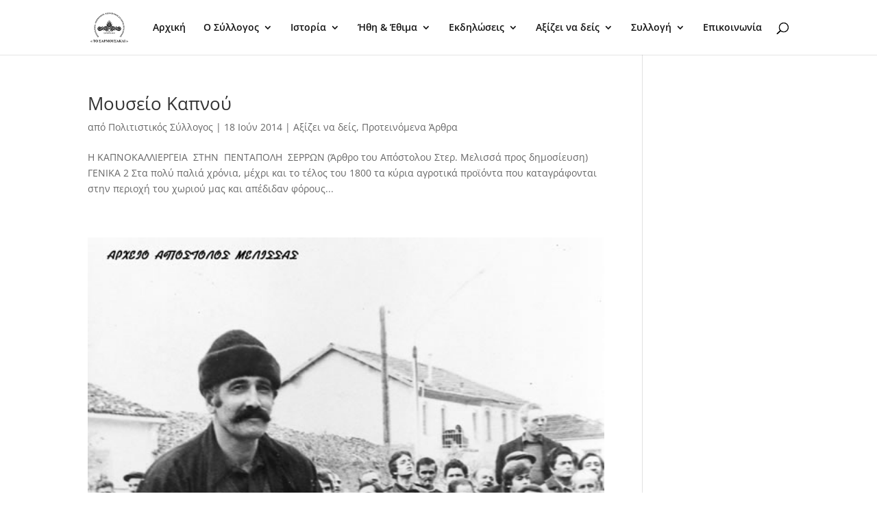

--- FILE ---
content_type: text/plain
request_url: https://www.google-analytics.com/j/collect?v=1&_v=j102&a=270500933&t=pageview&_s=1&dl=https%3A%2F%2Fpol-pentapolis.gr%2Ftag%2F%25CF%2583%25CE%25AD%25CF%2581%25CF%2581%25CE%25B5%25CF%2582%2F&ul=en-us%40posix&dt=%CE%A3%CE%AD%CF%81%CF%81%CE%B5%CF%82%20Archives%20%E2%80%94%20%CE%A0%CE%BF%CE%BB%CE%B9%CF%84%CE%B9%CF%83%CF%84%CE%B9%CE%BA%CF%8C%CF%82%20%CE%A3%CF%8D%CE%BB%CE%BB%CE%BF%CE%B3%CE%BF%CF%82%20%CE%A0%CE%B5%CE%BD%CF%84%CE%AC%CF%80%CE%BF%CE%BB%CE%B7%CF%82&sr=1280x720&vp=1280x720&_u=IEBAAEABAAAAACAAI~&jid=1428468367&gjid=1032211953&cid=954576648.1767197577&tid=UA-36262973-15&_gid=177900203.1767197577&_r=1&_slc=1&z=1793918931
body_size: -451
content:
2,cG-LDQVBKNZ71